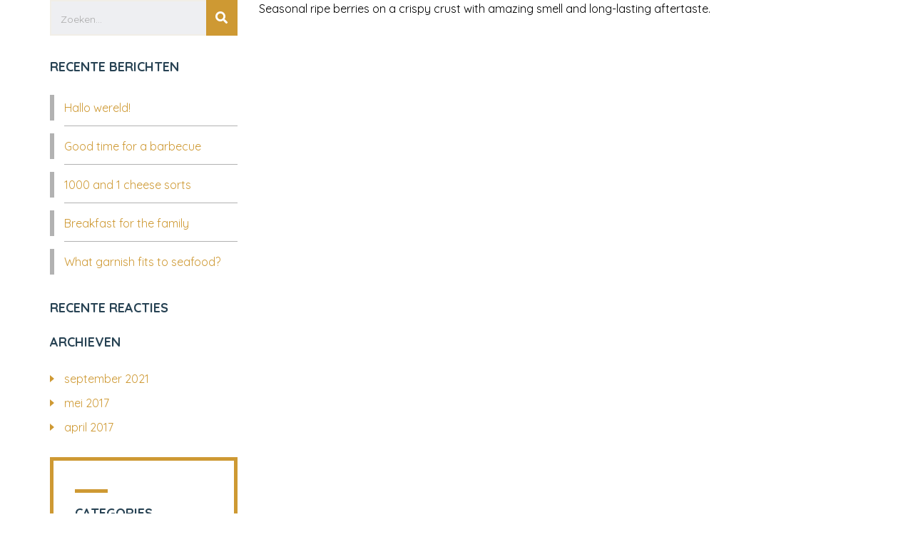

--- FILE ---
content_type: text/html; charset=UTF-8
request_url: https://sintbezoekje.nl/services/wildberry-no-sugar/
body_size: 9683
content:
<!DOCTYPE html>
<html lang="nl-NL" class="stm-site-loader" id="main_html">
<head>
	    <meta charset="UTF-8">
    <meta name="viewport" content="width=device-width, initial-scale=1">
    <link rel="profile" href="https://gmpg.org/xfn/11">
    <link rel="pingback" href="https://sintbezoekje.nl/xmlrpc.php">
    <title>Wildberry (No sugar) &#8211; Sintbezoekje</title>
<meta name='robots' content='max-image-preview:large' />
<link rel='dns-prefetch' href='//www.googletagmanager.com' />
<link rel='dns-prefetch' href='//fonts.googleapis.com' />
<link rel="alternate" type="application/rss+xml" title="Sintbezoekje &raquo; feed" href="https://sintbezoekje.nl/feed/" />
<link rel="alternate" type="application/rss+xml" title="Sintbezoekje &raquo; reacties feed" href="https://sintbezoekje.nl/comments/feed/" />
<link rel="alternate" title="oEmbed (JSON)" type="application/json+oembed" href="https://sintbezoekje.nl/wp-json/oembed/1.0/embed?url=https%3A%2F%2Fsintbezoekje.nl%2Fservices%2Fwildberry-no-sugar%2F" />
<link rel="alternate" title="oEmbed (XML)" type="text/xml+oembed" href="https://sintbezoekje.nl/wp-json/oembed/1.0/embed?url=https%3A%2F%2Fsintbezoekje.nl%2Fservices%2Fwildberry-no-sugar%2F&#038;format=xml" />
<style id='wp-img-auto-sizes-contain-inline-css' type='text/css'>
img:is([sizes=auto i],[sizes^="auto," i]){contain-intrinsic-size:3000px 1500px}
/*# sourceURL=wp-img-auto-sizes-contain-inline-css */
</style>
<style id='wp-emoji-styles-inline-css' type='text/css'>

	img.wp-smiley, img.emoji {
		display: inline !important;
		border: none !important;
		box-shadow: none !important;
		height: 1em !important;
		width: 1em !important;
		margin: 0 0.07em !important;
		vertical-align: -0.1em !important;
		background: none !important;
		padding: 0 !important;
	}
/*# sourceURL=wp-emoji-styles-inline-css */
</style>
<style id='wp-block-library-inline-css' type='text/css'>
:root{--wp-block-synced-color:#7a00df;--wp-block-synced-color--rgb:122,0,223;--wp-bound-block-color:var(--wp-block-synced-color);--wp-editor-canvas-background:#ddd;--wp-admin-theme-color:#007cba;--wp-admin-theme-color--rgb:0,124,186;--wp-admin-theme-color-darker-10:#006ba1;--wp-admin-theme-color-darker-10--rgb:0,107,160.5;--wp-admin-theme-color-darker-20:#005a87;--wp-admin-theme-color-darker-20--rgb:0,90,135;--wp-admin-border-width-focus:2px}@media (min-resolution:192dpi){:root{--wp-admin-border-width-focus:1.5px}}.wp-element-button{cursor:pointer}:root .has-very-light-gray-background-color{background-color:#eee}:root .has-very-dark-gray-background-color{background-color:#313131}:root .has-very-light-gray-color{color:#eee}:root .has-very-dark-gray-color{color:#313131}:root .has-vivid-green-cyan-to-vivid-cyan-blue-gradient-background{background:linear-gradient(135deg,#00d084,#0693e3)}:root .has-purple-crush-gradient-background{background:linear-gradient(135deg,#34e2e4,#4721fb 50%,#ab1dfe)}:root .has-hazy-dawn-gradient-background{background:linear-gradient(135deg,#faaca8,#dad0ec)}:root .has-subdued-olive-gradient-background{background:linear-gradient(135deg,#fafae1,#67a671)}:root .has-atomic-cream-gradient-background{background:linear-gradient(135deg,#fdd79a,#004a59)}:root .has-nightshade-gradient-background{background:linear-gradient(135deg,#330968,#31cdcf)}:root .has-midnight-gradient-background{background:linear-gradient(135deg,#020381,#2874fc)}:root{--wp--preset--font-size--normal:16px;--wp--preset--font-size--huge:42px}.has-regular-font-size{font-size:1em}.has-larger-font-size{font-size:2.625em}.has-normal-font-size{font-size:var(--wp--preset--font-size--normal)}.has-huge-font-size{font-size:var(--wp--preset--font-size--huge)}.has-text-align-center{text-align:center}.has-text-align-left{text-align:left}.has-text-align-right{text-align:right}.has-fit-text{white-space:nowrap!important}#end-resizable-editor-section{display:none}.aligncenter{clear:both}.items-justified-left{justify-content:flex-start}.items-justified-center{justify-content:center}.items-justified-right{justify-content:flex-end}.items-justified-space-between{justify-content:space-between}.screen-reader-text{border:0;clip-path:inset(50%);height:1px;margin:-1px;overflow:hidden;padding:0;position:absolute;width:1px;word-wrap:normal!important}.screen-reader-text:focus{background-color:#ddd;clip-path:none;color:#444;display:block;font-size:1em;height:auto;left:5px;line-height:normal;padding:15px 23px 14px;text-decoration:none;top:5px;width:auto;z-index:100000}html :where(.has-border-color){border-style:solid}html :where([style*=border-top-color]){border-top-style:solid}html :where([style*=border-right-color]){border-right-style:solid}html :where([style*=border-bottom-color]){border-bottom-style:solid}html :where([style*=border-left-color]){border-left-style:solid}html :where([style*=border-width]){border-style:solid}html :where([style*=border-top-width]){border-top-style:solid}html :where([style*=border-right-width]){border-right-style:solid}html :where([style*=border-bottom-width]){border-bottom-style:solid}html :where([style*=border-left-width]){border-left-style:solid}html :where(img[class*=wp-image-]){height:auto;max-width:100%}:where(figure){margin:0 0 1em}html :where(.is-position-sticky){--wp-admin--admin-bar--position-offset:var(--wp-admin--admin-bar--height,0px)}@media screen and (max-width:600px){html :where(.is-position-sticky){--wp-admin--admin-bar--position-offset:0px}}

/*# sourceURL=wp-block-library-inline-css */
</style><style id='global-styles-inline-css' type='text/css'>
:root{--wp--preset--aspect-ratio--square: 1;--wp--preset--aspect-ratio--4-3: 4/3;--wp--preset--aspect-ratio--3-4: 3/4;--wp--preset--aspect-ratio--3-2: 3/2;--wp--preset--aspect-ratio--2-3: 2/3;--wp--preset--aspect-ratio--16-9: 16/9;--wp--preset--aspect-ratio--9-16: 9/16;--wp--preset--color--black: #000000;--wp--preset--color--cyan-bluish-gray: #abb8c3;--wp--preset--color--white: #ffffff;--wp--preset--color--pale-pink: #f78da7;--wp--preset--color--vivid-red: #cf2e2e;--wp--preset--color--luminous-vivid-orange: #ff6900;--wp--preset--color--luminous-vivid-amber: #fcb900;--wp--preset--color--light-green-cyan: #7bdcb5;--wp--preset--color--vivid-green-cyan: #00d084;--wp--preset--color--pale-cyan-blue: #8ed1fc;--wp--preset--color--vivid-cyan-blue: #0693e3;--wp--preset--color--vivid-purple: #9b51e0;--wp--preset--gradient--vivid-cyan-blue-to-vivid-purple: linear-gradient(135deg,rgb(6,147,227) 0%,rgb(155,81,224) 100%);--wp--preset--gradient--light-green-cyan-to-vivid-green-cyan: linear-gradient(135deg,rgb(122,220,180) 0%,rgb(0,208,130) 100%);--wp--preset--gradient--luminous-vivid-amber-to-luminous-vivid-orange: linear-gradient(135deg,rgb(252,185,0) 0%,rgb(255,105,0) 100%);--wp--preset--gradient--luminous-vivid-orange-to-vivid-red: linear-gradient(135deg,rgb(255,105,0) 0%,rgb(207,46,46) 100%);--wp--preset--gradient--very-light-gray-to-cyan-bluish-gray: linear-gradient(135deg,rgb(238,238,238) 0%,rgb(169,184,195) 100%);--wp--preset--gradient--cool-to-warm-spectrum: linear-gradient(135deg,rgb(74,234,220) 0%,rgb(151,120,209) 20%,rgb(207,42,186) 40%,rgb(238,44,130) 60%,rgb(251,105,98) 80%,rgb(254,248,76) 100%);--wp--preset--gradient--blush-light-purple: linear-gradient(135deg,rgb(255,206,236) 0%,rgb(152,150,240) 100%);--wp--preset--gradient--blush-bordeaux: linear-gradient(135deg,rgb(254,205,165) 0%,rgb(254,45,45) 50%,rgb(107,0,62) 100%);--wp--preset--gradient--luminous-dusk: linear-gradient(135deg,rgb(255,203,112) 0%,rgb(199,81,192) 50%,rgb(65,88,208) 100%);--wp--preset--gradient--pale-ocean: linear-gradient(135deg,rgb(255,245,203) 0%,rgb(182,227,212) 50%,rgb(51,167,181) 100%);--wp--preset--gradient--electric-grass: linear-gradient(135deg,rgb(202,248,128) 0%,rgb(113,206,126) 100%);--wp--preset--gradient--midnight: linear-gradient(135deg,rgb(2,3,129) 0%,rgb(40,116,252) 100%);--wp--preset--font-size--small: 13px;--wp--preset--font-size--medium: 20px;--wp--preset--font-size--large: 36px;--wp--preset--font-size--x-large: 42px;--wp--preset--spacing--20: 0.44rem;--wp--preset--spacing--30: 0.67rem;--wp--preset--spacing--40: 1rem;--wp--preset--spacing--50: 1.5rem;--wp--preset--spacing--60: 2.25rem;--wp--preset--spacing--70: 3.38rem;--wp--preset--spacing--80: 5.06rem;--wp--preset--shadow--natural: 6px 6px 9px rgba(0, 0, 0, 0.2);--wp--preset--shadow--deep: 12px 12px 50px rgba(0, 0, 0, 0.4);--wp--preset--shadow--sharp: 6px 6px 0px rgba(0, 0, 0, 0.2);--wp--preset--shadow--outlined: 6px 6px 0px -3px rgb(255, 255, 255), 6px 6px rgb(0, 0, 0);--wp--preset--shadow--crisp: 6px 6px 0px rgb(0, 0, 0);}:where(.is-layout-flex){gap: 0.5em;}:where(.is-layout-grid){gap: 0.5em;}body .is-layout-flex{display: flex;}.is-layout-flex{flex-wrap: wrap;align-items: center;}.is-layout-flex > :is(*, div){margin: 0;}body .is-layout-grid{display: grid;}.is-layout-grid > :is(*, div){margin: 0;}:where(.wp-block-columns.is-layout-flex){gap: 2em;}:where(.wp-block-columns.is-layout-grid){gap: 2em;}:where(.wp-block-post-template.is-layout-flex){gap: 1.25em;}:where(.wp-block-post-template.is-layout-grid){gap: 1.25em;}.has-black-color{color: var(--wp--preset--color--black) !important;}.has-cyan-bluish-gray-color{color: var(--wp--preset--color--cyan-bluish-gray) !important;}.has-white-color{color: var(--wp--preset--color--white) !important;}.has-pale-pink-color{color: var(--wp--preset--color--pale-pink) !important;}.has-vivid-red-color{color: var(--wp--preset--color--vivid-red) !important;}.has-luminous-vivid-orange-color{color: var(--wp--preset--color--luminous-vivid-orange) !important;}.has-luminous-vivid-amber-color{color: var(--wp--preset--color--luminous-vivid-amber) !important;}.has-light-green-cyan-color{color: var(--wp--preset--color--light-green-cyan) !important;}.has-vivid-green-cyan-color{color: var(--wp--preset--color--vivid-green-cyan) !important;}.has-pale-cyan-blue-color{color: var(--wp--preset--color--pale-cyan-blue) !important;}.has-vivid-cyan-blue-color{color: var(--wp--preset--color--vivid-cyan-blue) !important;}.has-vivid-purple-color{color: var(--wp--preset--color--vivid-purple) !important;}.has-black-background-color{background-color: var(--wp--preset--color--black) !important;}.has-cyan-bluish-gray-background-color{background-color: var(--wp--preset--color--cyan-bluish-gray) !important;}.has-white-background-color{background-color: var(--wp--preset--color--white) !important;}.has-pale-pink-background-color{background-color: var(--wp--preset--color--pale-pink) !important;}.has-vivid-red-background-color{background-color: var(--wp--preset--color--vivid-red) !important;}.has-luminous-vivid-orange-background-color{background-color: var(--wp--preset--color--luminous-vivid-orange) !important;}.has-luminous-vivid-amber-background-color{background-color: var(--wp--preset--color--luminous-vivid-amber) !important;}.has-light-green-cyan-background-color{background-color: var(--wp--preset--color--light-green-cyan) !important;}.has-vivid-green-cyan-background-color{background-color: var(--wp--preset--color--vivid-green-cyan) !important;}.has-pale-cyan-blue-background-color{background-color: var(--wp--preset--color--pale-cyan-blue) !important;}.has-vivid-cyan-blue-background-color{background-color: var(--wp--preset--color--vivid-cyan-blue) !important;}.has-vivid-purple-background-color{background-color: var(--wp--preset--color--vivid-purple) !important;}.has-black-border-color{border-color: var(--wp--preset--color--black) !important;}.has-cyan-bluish-gray-border-color{border-color: var(--wp--preset--color--cyan-bluish-gray) !important;}.has-white-border-color{border-color: var(--wp--preset--color--white) !important;}.has-pale-pink-border-color{border-color: var(--wp--preset--color--pale-pink) !important;}.has-vivid-red-border-color{border-color: var(--wp--preset--color--vivid-red) !important;}.has-luminous-vivid-orange-border-color{border-color: var(--wp--preset--color--luminous-vivid-orange) !important;}.has-luminous-vivid-amber-border-color{border-color: var(--wp--preset--color--luminous-vivid-amber) !important;}.has-light-green-cyan-border-color{border-color: var(--wp--preset--color--light-green-cyan) !important;}.has-vivid-green-cyan-border-color{border-color: var(--wp--preset--color--vivid-green-cyan) !important;}.has-pale-cyan-blue-border-color{border-color: var(--wp--preset--color--pale-cyan-blue) !important;}.has-vivid-cyan-blue-border-color{border-color: var(--wp--preset--color--vivid-cyan-blue) !important;}.has-vivid-purple-border-color{border-color: var(--wp--preset--color--vivid-purple) !important;}.has-vivid-cyan-blue-to-vivid-purple-gradient-background{background: var(--wp--preset--gradient--vivid-cyan-blue-to-vivid-purple) !important;}.has-light-green-cyan-to-vivid-green-cyan-gradient-background{background: var(--wp--preset--gradient--light-green-cyan-to-vivid-green-cyan) !important;}.has-luminous-vivid-amber-to-luminous-vivid-orange-gradient-background{background: var(--wp--preset--gradient--luminous-vivid-amber-to-luminous-vivid-orange) !important;}.has-luminous-vivid-orange-to-vivid-red-gradient-background{background: var(--wp--preset--gradient--luminous-vivid-orange-to-vivid-red) !important;}.has-very-light-gray-to-cyan-bluish-gray-gradient-background{background: var(--wp--preset--gradient--very-light-gray-to-cyan-bluish-gray) !important;}.has-cool-to-warm-spectrum-gradient-background{background: var(--wp--preset--gradient--cool-to-warm-spectrum) !important;}.has-blush-light-purple-gradient-background{background: var(--wp--preset--gradient--blush-light-purple) !important;}.has-blush-bordeaux-gradient-background{background: var(--wp--preset--gradient--blush-bordeaux) !important;}.has-luminous-dusk-gradient-background{background: var(--wp--preset--gradient--luminous-dusk) !important;}.has-pale-ocean-gradient-background{background: var(--wp--preset--gradient--pale-ocean) !important;}.has-electric-grass-gradient-background{background: var(--wp--preset--gradient--electric-grass) !important;}.has-midnight-gradient-background{background: var(--wp--preset--gradient--midnight) !important;}.has-small-font-size{font-size: var(--wp--preset--font-size--small) !important;}.has-medium-font-size{font-size: var(--wp--preset--font-size--medium) !important;}.has-large-font-size{font-size: var(--wp--preset--font-size--large) !important;}.has-x-large-font-size{font-size: var(--wp--preset--font-size--x-large) !important;}
/*# sourceURL=global-styles-inline-css */
</style>

<style id='classic-theme-styles-inline-css' type='text/css'>
/*! This file is auto-generated */
.wp-block-button__link{color:#fff;background-color:#32373c;border-radius:9999px;box-shadow:none;text-decoration:none;padding:calc(.667em + 2px) calc(1.333em + 2px);font-size:1.125em}.wp-block-file__button{background:#32373c;color:#fff;text-decoration:none}
/*# sourceURL=/wp-includes/css/classic-themes.min.css */
</style>
<link rel='stylesheet' id='stm-stmicons-css' href='https://sintbezoekje.nl/wp-content/uploads/stm_fonts/stmicons/stmicons.css?ver=1.0.1' type='text/css' media='all' />
<link rel='stylesheet' id='stm-stmicons_consulting-css' href='https://sintbezoekje.nl/wp-content/uploads/stm_fonts/stmicons/consulting/stmicons.css?ver=1.0.1' type='text/css' media='all' />
<link rel='stylesheet' id='stm-stmicons_feather-css' href='https://sintbezoekje.nl/wp-content/uploads/stm_fonts/stmicons/feather/stmicons.css?ver=1.0.1' type='text/css' media='all' />
<link rel='stylesheet' id='stm-stmicons_icomoon-css' href='https://sintbezoekje.nl/wp-content/uploads/stm_fonts/stmicons/icomoon/stmicons.css?ver=1.0.1' type='text/css' media='all' />
<link rel='stylesheet' id='stm-stmicons_linear-css' href='https://sintbezoekje.nl/wp-content/uploads/stm_fonts/stmicons/linear/stmicons.css?ver=1.0.1' type='text/css' media='all' />
<link rel='stylesheet' id='stm-stmicons_vicons-css' href='https://sintbezoekje.nl/wp-content/uploads/stm_fonts/stmicons/vicons/stmicons.css?ver=1.0.1' type='text/css' media='all' />
<link rel='stylesheet' id='stm_megamenu-css' href='https://sintbezoekje.nl/wp-content/plugins/stm-configurations/megamenu/assets/css/megamenu.css?ver=1.2' type='text/css' media='all' />
<link rel='stylesheet' id='stm_default_google_font-css' href='https://fonts.googleapis.com/css?family=Quicksand%3A100%2C200%2C300%2C400%2C400i%2C500%2C600%2C700%2C800%2C900%7CKaushan+Script%3A100%2C200%2C300%2C400%2C400i%2C500%2C600%2C700%2C800%2C900%7CKaushan+Script%3A100%2C200%2C300%2C400%2C400i%2C500%2C600%2C700%2C800%2C900%7CQuicksand%3A100%2C200%2C300%2C400%2C400i%2C500%2C600%2C700%2C800%2C900&#038;ver=3.4.11#038;subset=latin%2Clatin-ext' type='text/css' media='all' />
<link rel='stylesheet' id='pearl-theme-styles-css' href='https://sintbezoekje.nl/wp-content/themes/pearl/assets/css/app.css?ver=3.4.11' type='text/css' media='all' />
<link rel='stylesheet' id='pearl-theme-custom-styles-css' href='https://sintbezoekje.nl/wp-content/uploads/stm_uploads/skin-custom.css?ver=15' type='text/css' media='all' />
<link rel='stylesheet' id='fontawesome-css' href='https://sintbezoekje.nl/wp-content/themes/pearl/assets/vendor/font-awesome.min.css?ver=3.4.11' type='text/css' media='all' />
<link rel='stylesheet' id='vc_font_awesome_5_shims-css' href='https://sintbezoekje.nl/wp-content/plugins/js_composer/assets/lib/bower/font-awesome/css/v4-shims.min.css?ver=6.9.0' type='text/css' media='all' />
<link rel='stylesheet' id='vc_font_awesome_5-css' href='https://sintbezoekje.nl/wp-content/plugins/js_composer/assets/lib/bower/font-awesome/css/all.min.css?ver=6.9.0' type='text/css' media='all' />
<link rel='stylesheet' id='pearl-buttons-style-css' href='https://sintbezoekje.nl/wp-content/themes/pearl/assets/css/buttons/styles/style_9.css?ver=3.4.11' type='text/css' media='all' />
<link rel='stylesheet' id='pearl-sidebars-style-css' href='https://sintbezoekje.nl/wp-content/themes/pearl/assets/css/sidebar/style_9.css?ver=3.4.11' type='text/css' media='all' />
<link rel='stylesheet' id='pearl-forms-style-css' href='https://sintbezoekje.nl/wp-content/themes/pearl/assets/css/form/style_8.css?ver=3.4.11' type='text/css' media='all' />
<link rel='stylesheet' id='pearl-blockquote-style-css' href='https://sintbezoekje.nl/wp-content/themes/pearl/assets/css/blockquote/style_6.css?ver=3.4.11' type='text/css' media='all' />
<link rel='stylesheet' id='pearl-post-style-css' href='https://sintbezoekje.nl/wp-content/themes/pearl/assets/css/post/style_9.css?ver=3.4.11' type='text/css' media='all' />
<link rel='stylesheet' id='pearl-pagination-style-css' href='https://sintbezoekje.nl/wp-content/themes/pearl/assets/css/pagination/style_9.css?ver=3.4.11' type='text/css' media='all' />
<link rel='stylesheet' id='pearl-list-style-css' href='https://sintbezoekje.nl/wp-content/themes/pearl/assets/css/lists/style_7.css?ver=3.4.11' type='text/css' media='all' />
<link rel='stylesheet' id='pearl-tabs-style-css' href='https://sintbezoekje.nl/wp-content/themes/pearl/assets/css/tabs/style_4.css?ver=3.4.11' type='text/css' media='all' />
<link rel='stylesheet' id='pearl-tour-style-css' href='https://sintbezoekje.nl/wp-content/themes/pearl/assets/css/tour/style_3.css?ver=3.4.11' type='text/css' media='all' />
<link rel='stylesheet' id='pearl-accordions-style-css' href='https://sintbezoekje.nl/wp-content/themes/pearl/assets/css/accordion/style_4.css?ver=3.4.11' type='text/css' media='all' />
<link rel='stylesheet' id='bootstrap-datepicker3-css' href='https://sintbezoekje.nl/wp-content/themes/pearl/assets/css/vendors/bootstrap-datepicker3.css?ver=3.4.11' type='text/css' media='all' />
<link rel='stylesheet' id='pearl-header-style-css' href='https://sintbezoekje.nl/wp-content/themes/pearl/assets/css/header/style_9.css?ver=3.4.11' type='text/css' media='all' />
<link rel='stylesheet' id='pearl-footer-style-css' href='https://sintbezoekje.nl/wp-content/themes/pearl/assets/css/footer/style_1.css?ver=3.4.11' type='text/css' media='all' />
<link rel='stylesheet' id='pearl-titlebox-style-css' href='https://sintbezoekje.nl/wp-content/themes/pearl/assets/css/titlebox/style_9.css?ver=3.4.11' type='text/css' media='all' />
<script type="text/javascript" src="https://sintbezoekje.nl/wp-includes/js/jquery/jquery.min.js?ver=3.7.1" id="jquery-core-js"></script>
<script type="text/javascript" src="https://sintbezoekje.nl/wp-includes/js/jquery/jquery-migrate.min.js?ver=3.4.1" id="jquery-migrate-js"></script>
<script type="text/javascript" src="https://sintbezoekje.nl/wp-content/plugins/stm-configurations/megamenu/assets/js/megamenu.js?ver=1.2" id="stm_megamenu-js"></script>

<!-- Google tag (gtag.js) snippet toegevoegd door Site Kit -->
<!-- Google Analytics snippet toegevoegd door Site Kit -->
<script type="text/javascript" src="https://www.googletagmanager.com/gtag/js?id=GT-MRQH3PGP" id="google_gtagjs-js" async></script>
<script type="text/javascript" id="google_gtagjs-js-after">
/* <![CDATA[ */
window.dataLayer = window.dataLayer || [];function gtag(){dataLayer.push(arguments);}
gtag("set","linker",{"domains":["sintbezoekje.nl"]});
gtag("js", new Date());
gtag("set", "developer_id.dZTNiMT", true);
gtag("config", "GT-MRQH3PGP");
 window._googlesitekit = window._googlesitekit || {}; window._googlesitekit.throttledEvents = []; window._googlesitekit.gtagEvent = (name, data) => { var key = JSON.stringify( { name, data } ); if ( !! window._googlesitekit.throttledEvents[ key ] ) { return; } window._googlesitekit.throttledEvents[ key ] = true; setTimeout( () => { delete window._googlesitekit.throttledEvents[ key ]; }, 5 ); gtag( "event", name, { ...data, event_source: "site-kit" } ); }; 
//# sourceURL=google_gtagjs-js-after
/* ]]> */
</script>
<link rel="EditURI" type="application/rsd+xml" title="RSD" href="https://sintbezoekje.nl/xmlrpc.php?rsd" />

<link rel="canonical" href="https://sintbezoekje.nl/services/wildberry-no-sugar/" />
<link rel='shortlink' href='https://sintbezoekje.nl/?p=3793' />
<meta name="generator" content="Site Kit by Google 1.170.0" />	<script>
      var pearl_load_post_type_gallery = '5d94e52f97';
      var pearl_load_more_posts = '5a0d13ddf9';
      var pearl_load_album = '37e80b0367';
      var pearl_donate = '092410dcf7';
      var pearl_load_splash_album = '21bfe79a33';
      var pearl_load_portfolio = '77199118f6';
      var pearl_load_posts_list = '33d200d7b3';
      var pearl_woo_quick_view = 'b5881b1865';
      var pearl_update_custom_styles_admin = '9219326e6b';
      var pearl_like_dislike = '6dc6d58cf0';
      var stm_ajax_add_review = '87b1569272';
      var pearl_install_plugin = '302acd7824';
      var pearl_get_thumbnail = 'ea609c6312';
      var pearl_save_settings = 'eea4d23c95';

      var stm_ajaxurl = 'https://sintbezoekje.nl/wp-admin/admin-ajax.php';
      var stm_site_width = 1310;
      var stm_date_format = 'd MM yy';
      var stm_time_format = 'HH:mm';
	        var stm_site_paddings = 0;
      if (window.innerWidth < 1300) stm_site_paddings = 0;
      var stm_sticky = '';
	</script>
	<style type="text/css">.recentcomments a{display:inline !important;padding:0 !important;margin:0 !important;}</style><meta name="generator" content="Powered by WPBakery Page Builder - drag and drop page builder for WordPress."/>
<meta name="generator" content="Powered by Slider Revolution 6.5.5 - responsive, Mobile-Friendly Slider Plugin for WordPress with comfortable drag and drop interface." />
<script type="text/javascript">function setREVStartSize(e){
			//window.requestAnimationFrame(function() {				 
				window.RSIW = window.RSIW===undefined ? window.innerWidth : window.RSIW;	
				window.RSIH = window.RSIH===undefined ? window.innerHeight : window.RSIH;	
				try {								
					var pw = document.getElementById(e.c).parentNode.offsetWidth,
						newh;
					pw = pw===0 || isNaN(pw) ? window.RSIW : pw;
					e.tabw = e.tabw===undefined ? 0 : parseInt(e.tabw);
					e.thumbw = e.thumbw===undefined ? 0 : parseInt(e.thumbw);
					e.tabh = e.tabh===undefined ? 0 : parseInt(e.tabh);
					e.thumbh = e.thumbh===undefined ? 0 : parseInt(e.thumbh);
					e.tabhide = e.tabhide===undefined ? 0 : parseInt(e.tabhide);
					e.thumbhide = e.thumbhide===undefined ? 0 : parseInt(e.thumbhide);
					e.mh = e.mh===undefined || e.mh=="" || e.mh==="auto" ? 0 : parseInt(e.mh,0);		
					if(e.layout==="fullscreen" || e.l==="fullscreen") 						
						newh = Math.max(e.mh,window.RSIH);					
					else{					
						e.gw = Array.isArray(e.gw) ? e.gw : [e.gw];
						for (var i in e.rl) if (e.gw[i]===undefined || e.gw[i]===0) e.gw[i] = e.gw[i-1];					
						e.gh = e.el===undefined || e.el==="" || (Array.isArray(e.el) && e.el.length==0)? e.gh : e.el;
						e.gh = Array.isArray(e.gh) ? e.gh : [e.gh];
						for (var i in e.rl) if (e.gh[i]===undefined || e.gh[i]===0) e.gh[i] = e.gh[i-1];
											
						var nl = new Array(e.rl.length),
							ix = 0,						
							sl;					
						e.tabw = e.tabhide>=pw ? 0 : e.tabw;
						e.thumbw = e.thumbhide>=pw ? 0 : e.thumbw;
						e.tabh = e.tabhide>=pw ? 0 : e.tabh;
						e.thumbh = e.thumbhide>=pw ? 0 : e.thumbh;					
						for (var i in e.rl) nl[i] = e.rl[i]<window.RSIW ? 0 : e.rl[i];
						sl = nl[0];									
						for (var i in nl) if (sl>nl[i] && nl[i]>0) { sl = nl[i]; ix=i;}															
						var m = pw>(e.gw[ix]+e.tabw+e.thumbw) ? 1 : (pw-(e.tabw+e.thumbw)) / (e.gw[ix]);					
						newh =  (e.gh[ix] * m) + (e.tabh + e.thumbh);
					}
					var el = document.getElementById(e.c);
					if (el!==null && el) el.style.height = newh+"px";					
					el = document.getElementById(e.c+"_wrapper");
					if (el!==null && el) {
						el.style.height = newh+"px";
						el.style.display = "block";
					}
				} catch(e){
					console.log("Failure at Presize of Slider:" + e)
				}					   
			//});
		  };</script>
<noscript><style> .wpb_animate_when_almost_visible { opacity: 1; }</style></noscript>    <link rel='stylesheet' id='pearl-services/_style_1-css' href='https://sintbezoekje.nl/wp-content/themes/pearl/assets/css/post_types/services/style_1.css?ver=3.4.11' type='text/css' media='all' />
<link rel='stylesheet' id='pearl-categories_style_1-css' href='https://sintbezoekje.nl/wp-content/themes/pearl/assets/css/widgets/categories/style_1.css?ver=3.4.11' type='text/css' media='all' />
<link rel='stylesheet' id='rs-plugin-settings-css' href='https://sintbezoekje.nl/wp-content/plugins/revslider/public/assets/css/rs6.css?ver=6.5.5' type='text/css' media='all' />
<style id='rs-plugin-settings-inline-css' type='text/css'>
#rs-demo-id {}
/*# sourceURL=rs-plugin-settings-inline-css */
</style>
</head>
<body data-rsssl=1 class="wp-singular stm_services-template-default single single-stm_services postid-3793 wp-theme-pearl stm_header_transparent stm_title_box_disabled stm_form_style_8 stm_breadcrumbs_disabled  stm_pagination_style_9 stm_blockquote_style_6 stm_lists_style_7 stm_sidebar_style_9 stm_header_style_9 stm_post_style_9 stm_tabs_style_4 stm_tour_style_3 stm_buttons_style_9 stm_accordions_style_4 stm_projects_style_default stm_events_layout_left stm_footer_layout_1 error_page_style_6 stm_shop_layout_business stm_products_style_left stm_header_sticky_1 stm_post_view_list stm_sticky_header_mobile stm_layout_restaurant wpb-js-composer js-comp-ver-6.9.0 vc_responsive"  ontouchstart="true">
        	    <div id="wrapper">
                
    <div class="stm-header">
								                <div class="stm-header__row_color stm-header__row_color_center">
					                    <div class="container">
                        <div class="stm-header__row stm-header__row_center">
							                                    <div class="stm-header__cell stm-header__cell_center">
										                                                <div class="stm-header__element object440 stm-header__element_default">
													
    <div class="stm-navigation main_font fsz_16 stm-navigation__default stm-navigation__default stm-navigation__none stm-navigation__ stm-navigation__divider" >
        
		
        
        <ul >
			<li id="menu-item-4337" class="menu-item menu-item-type-post_type menu-item-object-page menu-item-home menu-item-4337"><a href="https://sintbezoekje.nl/">Home<i class='divider stmicon-bon_appetit_diamond'></i></a></li>
<li id="menu-item-4360" class="menu-item menu-item-type-post_type menu-item-object-page menu-item-4360"><a href="https://sintbezoekje.nl/media/">Media<i class='divider stmicon-bon_appetit_diamond'></i></a></li>
<li id="menu-item-4361" class="menu-item menu-item-type-post_type menu-item-object-page menu-item-4361"><a href="https://sintbezoekje.nl/contact/">Contact<i class='divider stmicon-bon_appetit_diamond'></i></a></li>
        </ul>


		
    </div>

                                                </div>
											                                    </div>
								                        </div>
                    </div>
                </div>
						    </div>


<div class="stm-header__overlay"></div>

<div class="stm_mobile__header">
    <div class="container">
        <div class="stm_flex stm_flex_center stm_flex_last stm_flex_nowrap">
                        <div class="stm_mobile__switcher stm_flex_last js_trigger__click"
                 data-element=".stm-header, .stm-header__overlay"
                 data-toggle="false">
                <span class="mbc"></span>
                <span class="mbc"></span>
                <span class="mbc"></span>
            </div>
        </div>
    </div>
</div>
                        
        <div class="site-content">
            <div class="container no_vc_container">







<!--Breadcrumbs-->


<div class=" stm_single_post_layout_9">

    <div class="">
        <div class="stm_markup stm_markup_left stm_single_stm_services">

            <div class="stm_markup__content">
                                    <p>Seasonal ripe berries on a crispy crust with amazing smell and long-lasting aftertaste.</p>
                            </div>

                            <div class="stm_markup__sidebar stm_markup__sidebar_divider hidden-sm hidden-xs">
                    <div class="sidebar_inner">
                        <aside id="search-2" class="widget widget-default widget_search"><form role="search"
      method="get"
      class="search-form"
      action="https://sintbezoekje.nl/">
    <input type="search"
           class="form-control"
           placeholder="Zoeken…"
           value=""
           name="s" />
    <button type="submit"><i class="fa fa-search"></i></button>
</form></aside>
		<aside id="recent-posts-2" class="widget widget-default widget_recent_entries">
		<div class="widgettitle"><h5 class="no_line">Recente berichten</h5></div>
		<ul>
											<li>
					<a href="https://sintbezoekje.nl/2021/09/02/hallo-wereld/">Hallo wereld!</a>
									</li>
											<li>
					<a href="https://sintbezoekje.nl/2017/05/20/mauris-eleifend-magna-egetqu-2/">Good time for a barbecue</a>
									</li>
											<li>
					<a href="https://sintbezoekje.nl/2017/05/15/mauris-eleifend-magna-egetqu/">1000 and 1 cheese sorts</a>
									</li>
											<li>
					<a href="https://sintbezoekje.nl/2017/04/25/breakfast-for-the-family/">Breakfast for the family</a>
									</li>
											<li>
					<a href="https://sintbezoekje.nl/2017/04/20/mauris-eleifend-magna-egetqu-3/">What garnish fits to seafood?</a>
									</li>
					</ul>

		</aside><aside id="recent-comments-2" class="widget widget-default widget_recent_comments"><div class="widgettitle"><h5 class="no_line">Recente reacties</h5></div><ul id="recentcomments"></ul></aside><aside id="archives-2" class="widget widget-default widget_archive"><div class="widgettitle"><h5 class="no_line">Archieven</h5></div>
			<ul>
					<li><a href='https://sintbezoekje.nl/2021/09/'>september 2021</a></li>
	<li><a href='https://sintbezoekje.nl/2017/05/'>mei 2017</a></li>
	<li><a href='https://sintbezoekje.nl/2017/04/'>april 2017</a></li>
			</ul>

			</aside><aside class="widget widget-default stm_widget_categories style_1 mbdc"><div class="widgettitle"><h5 class="no_line">Categories</h5></div>                <ul>
                    	<li class="cat-item cat-item-2"><a href="https://sintbezoekje.nl/category/birthdays/">Birthdays</a>
</li>
	<li class="cat-item cat-item-3"><a href="https://sintbezoekje.nl/category/club-news/">Club News</a>
</li>
	<li class="cat-item cat-item-1"><a href="https://sintbezoekje.nl/category/geen-categorie/">Geen categorie</a>
</li>
	<li class="cat-item cat-item-4"><a href="https://sintbezoekje.nl/category/new_year/">New Year</a>
</li>
	<li class="cat-item cat-item-5"><a href="https://sintbezoekje.nl/category/uncategorized/">Uncategorized</a>
</li>
	<li class="cat-item cat-item-6"><a href="https://sintbezoekje.nl/category/weddings/">Weddings</a>
</li>
                </ul>
                </aside><aside id="meta-2" class="widget widget-default widget_meta"><div class="widgettitle"><h5 class="no_line">Meta</h5></div>
		<ul>
						<li><a href="https://sintbezoekje.nl/wp-login.php">Login</a></li>
			<li><a href="https://sintbezoekje.nl/feed/">Berichten feed</a></li>
			<li><a href="https://sintbezoekje.nl/comments/feed/">Reacties feed</a></li>

			<li><a href="https://wordpress.org/">WordPress.org</a></li>
		</ul>

		</aside>

	                    </div>
                </div>
            
            
        </div>
    </div>
</div>                </div> <!--.container-->
            </div> <!-- .site-content -->
        </div> <!-- id wrapper closed-->

                
                <div class="stm-footer">
			
<div class="container footer_widgets_count_0">

    
    
</div>
        </div>

        <!--Site global modals-->
<div class="modal fade" id="searchModal" tabindex="-1" role="dialog" aria-labelledby="searchModal">
    <div class="vertical-alignment-helper">
        <div class="modal-dialog vertical-align-center" role="document">
            <div class="modal-content">

                <div class="modal-body">
                    <form method="get" id="searchform" action="https://sintbezoekje.nl/">
                        <div class="search-wrapper">
                            <input placeholder="Start hier met typen…" type="text" class="form-control search-input" value="" name="s" id="s" />
                            <button type="submit" class="search-submit" ><i class="fa fa-search mtc"></i></button>
                        </div>
                    </form>
                </div>

            </div>
        </div>
    </div>
</div>
		<script type="text/javascript">
			window.RS_MODULES = window.RS_MODULES || {};
			window.RS_MODULES.modules = window.RS_MODULES.modules || {};
			window.RS_MODULES.waiting = window.RS_MODULES.waiting || [];
			window.RS_MODULES.defered = true;
			window.RS_MODULES.moduleWaiting = window.RS_MODULES.moduleWaiting || {};
			window.RS_MODULES.type = 'compiled';
		</script>
		<script type="speculationrules">
{"prefetch":[{"source":"document","where":{"and":[{"href_matches":"/*"},{"not":{"href_matches":["/wp-*.php","/wp-admin/*","/wp-content/uploads/*","/wp-content/*","/wp-content/plugins/*","/wp-content/themes/pearl/*","/*\\?(.+)"]}},{"not":{"selector_matches":"a[rel~=\"nofollow\"]"}},{"not":{"selector_matches":".no-prefetch, .no-prefetch a"}}]},"eagerness":"conservative"}]}
</script>
<script type="text/javascript" src="https://sintbezoekje.nl/wp-content/plugins/revslider/public/assets/js/rbtools.min.js?ver=6.5.5" defer async id="tp-tools-js"></script>
<script type="text/javascript" src="https://sintbezoekje.nl/wp-content/plugins/revslider/public/assets/js/rs6.min.js?ver=6.5.5" defer async id="revmin-js"></script>
<script type="text/javascript" src="https://sintbezoekje.nl/wp-content/themes/pearl/assets/vendor/bootstrap.min.js?ver=3.4.11" id="bootstrap-js"></script>
<script type="text/javascript" src="https://sintbezoekje.nl/wp-content/themes/pearl/assets/vendor/SmoothScroll.js?ver=3.4.11" id="SmoothScroll.js-js"></script>
<script type="text/javascript" src="https://sintbezoekje.nl/wp-content/themes/pearl/assets/js/bootstrap-datepicker/bootstrap-datepicker.js?ver=3.4.11" id="bootstrap-datepicker-js"></script>
<script type="text/javascript" src="https://sintbezoekje.nl/wp-content/themes/pearl/assets/js/bootstrap-datepicker/locales/bootstrap-datepicker.nl_NL.js?ver=3.4.11" id="bootstrap-datepicker-nl_NL-js"></script>
<script type="text/javascript" src="https://sintbezoekje.nl/wp-content/themes/pearl/assets/js/sticky-kit.js?ver=3.4.11" id="sticky-kit-js"></script>
<script type="text/javascript" src="https://sintbezoekje.nl/wp-content/themes/pearl/assets/vendor/jquery.touchSwipe.min.js?ver=3.4.11" id="jquery-touchswipe.js-js"></script>
<script type="text/javascript" src="https://sintbezoekje.nl/wp-content/themes/pearl/assets/js/app.js?ver=3.4.11" id="pearl-theme-scripts-js"></script>
<script id="wp-emoji-settings" type="application/json">
{"baseUrl":"https://s.w.org/images/core/emoji/17.0.2/72x72/","ext":".png","svgUrl":"https://s.w.org/images/core/emoji/17.0.2/svg/","svgExt":".svg","source":{"concatemoji":"https://sintbezoekje.nl/wp-includes/js/wp-emoji-release.min.js?ver=d8b8f8d398d65fd34ab08a05a43ef44a"}}
</script>
<script type="module">
/* <![CDATA[ */
/*! This file is auto-generated */
const a=JSON.parse(document.getElementById("wp-emoji-settings").textContent),o=(window._wpemojiSettings=a,"wpEmojiSettingsSupports"),s=["flag","emoji"];function i(e){try{var t={supportTests:e,timestamp:(new Date).valueOf()};sessionStorage.setItem(o,JSON.stringify(t))}catch(e){}}function c(e,t,n){e.clearRect(0,0,e.canvas.width,e.canvas.height),e.fillText(t,0,0);t=new Uint32Array(e.getImageData(0,0,e.canvas.width,e.canvas.height).data);e.clearRect(0,0,e.canvas.width,e.canvas.height),e.fillText(n,0,0);const a=new Uint32Array(e.getImageData(0,0,e.canvas.width,e.canvas.height).data);return t.every((e,t)=>e===a[t])}function p(e,t){e.clearRect(0,0,e.canvas.width,e.canvas.height),e.fillText(t,0,0);var n=e.getImageData(16,16,1,1);for(let e=0;e<n.data.length;e++)if(0!==n.data[e])return!1;return!0}function u(e,t,n,a){switch(t){case"flag":return n(e,"\ud83c\udff3\ufe0f\u200d\u26a7\ufe0f","\ud83c\udff3\ufe0f\u200b\u26a7\ufe0f")?!1:!n(e,"\ud83c\udde8\ud83c\uddf6","\ud83c\udde8\u200b\ud83c\uddf6")&&!n(e,"\ud83c\udff4\udb40\udc67\udb40\udc62\udb40\udc65\udb40\udc6e\udb40\udc67\udb40\udc7f","\ud83c\udff4\u200b\udb40\udc67\u200b\udb40\udc62\u200b\udb40\udc65\u200b\udb40\udc6e\u200b\udb40\udc67\u200b\udb40\udc7f");case"emoji":return!a(e,"\ud83e\u1fac8")}return!1}function f(e,t,n,a){let r;const o=(r="undefined"!=typeof WorkerGlobalScope&&self instanceof WorkerGlobalScope?new OffscreenCanvas(300,150):document.createElement("canvas")).getContext("2d",{willReadFrequently:!0}),s=(o.textBaseline="top",o.font="600 32px Arial",{});return e.forEach(e=>{s[e]=t(o,e,n,a)}),s}function r(e){var t=document.createElement("script");t.src=e,t.defer=!0,document.head.appendChild(t)}a.supports={everything:!0,everythingExceptFlag:!0},new Promise(t=>{let n=function(){try{var e=JSON.parse(sessionStorage.getItem(o));if("object"==typeof e&&"number"==typeof e.timestamp&&(new Date).valueOf()<e.timestamp+604800&&"object"==typeof e.supportTests)return e.supportTests}catch(e){}return null}();if(!n){if("undefined"!=typeof Worker&&"undefined"!=typeof OffscreenCanvas&&"undefined"!=typeof URL&&URL.createObjectURL&&"undefined"!=typeof Blob)try{var e="postMessage("+f.toString()+"("+[JSON.stringify(s),u.toString(),c.toString(),p.toString()].join(",")+"));",a=new Blob([e],{type:"text/javascript"});const r=new Worker(URL.createObjectURL(a),{name:"wpTestEmojiSupports"});return void(r.onmessage=e=>{i(n=e.data),r.terminate(),t(n)})}catch(e){}i(n=f(s,u,c,p))}t(n)}).then(e=>{for(const n in e)a.supports[n]=e[n],a.supports.everything=a.supports.everything&&a.supports[n],"flag"!==n&&(a.supports.everythingExceptFlag=a.supports.everythingExceptFlag&&a.supports[n]);var t;a.supports.everythingExceptFlag=a.supports.everythingExceptFlag&&!a.supports.flag,a.supports.everything||((t=a.source||{}).concatemoji?r(t.concatemoji):t.wpemoji&&t.twemoji&&(r(t.twemoji),r(t.wpemoji)))});
//# sourceURL=https://sintbezoekje.nl/wp-includes/js/wp-emoji-loader.min.js
/* ]]> */
</script>

    </body>
</html>
<!-- Dynamic page generated in 0.780 seconds. -->
<!-- Cached page generated by WP-Super-Cache on 2026-01-31 22:20:05 -->

<!-- super cache -->

--- FILE ---
content_type: text/css
request_url: https://sintbezoekje.nl/wp-content/themes/pearl/assets/css/post/style_9.css?ver=3.4.11
body_size: 1269
content:
@media screen and (min-width: 830px) {
    .stm_post_style_9.single-post .site-content .container {
        width: 800px;
    }
}

.stm_post_style_9 .stm_loop__grid .stm_posts_list_single {
    width: 33.33%;
    font-size: 14px;
    margin-bottom: 40px !important;
    padding: 0 15px;
}

.stm_post_style_9 .stm_loop__grid .stm_posts_list_single:last-child {
    margin-bottom: 0;
}

.stm_post_style_9 .stm_loop__grid .stm_posts_list_single__body {
    padding: 30px 40px 30px 40px;
    border: 1px solid #e6e6e6;
    border-top: 0;
}

.stm_post_style_9 .stm_loop__grid .stm_posts_list_single__info {
    display: -ms-flexbox;
    display: flex;
    -ms-flex-pack: justify;
    justify-content: space-between;
}

.stm_post_style_9 .stm_loop__grid .stm_posts_list_single__info i {
    margin-right: 5px;
}

.stm_post_style_9 .stm_loop__grid .stm_posts_list_single h5 {
    line-height: 24px !important;
    cursor: pointer !important;
}

.stm_post_style_9 .stm_loop__grid .stm_posts_list_single h5 a {
    cursor: pointer !important;
}

.stm_post_style_9 .stm_loop__grid .stm_posts_list_single__excerpt p {
    line-height: 24px;
}

.stm_post_style_9 .stm_loop__grid .stm_posts_list_single:hover .stm_posts_list_single__container {
    box-shadow: 0px 0px 40px 0px rgba(0, 0, 0, 0.15);
}

.stm_post_style_9 .stm_loop__list .stm_posts_list_single {
    font-size: 14px;
    margin: 0 auto 40px !important;
}

.stm_post_style_9 .stm_loop__list .stm_posts_list_single__container {
    display: -ms-flexbox;
    display: flex;
}

.stm_post_style_9 .stm_loop__list .stm_posts_list_single:last-child {
    margin-bottom: 0;
}

.stm_post_style_9 .stm_loop__list .stm_posts_list_single__body {
    padding: 0 0 0 55px;
    border-left: 0;
    -ms-flex: 1;
    flex: 1;
    display: -ms-flexbox;
    display: flex;
    -ms-flex-direction: column;
    flex-direction: column;
}

.stm_post_style_9 .stm_loop__list .stm_posts_list_single__info {
    border-bottom: 1px solid;
    padding-bottom: 10px;
    margin-bottom: 30px;
    display: -ms-flexbox;
    display: flex;
    -ms-flex-pack: justify;
    justify-content: space-between;
    font-size: 13px;
    line-height: 20px;
}

.stm_post_style_9 .stm_loop__list .stm_posts_list_single__info .date {
    display: -ms-flexbox;
    display: flex;
    -ms-flex-align: center;
    align-items: center;
    margin-right: 40px;
}

.stm_post_style_9 .stm_loop__list .stm_posts_list_single__info .date span {
    vertical-align: middle;
}

.stm_post_style_9 .stm_loop__list .stm_posts_list_single__info .comments {
    display: -ms-flexbox;
    display: flex;
    -ms-flex-align: center;
    align-items: center;
}

.stm_post_style_9 .stm_loop__list .stm_posts_list_single__info i {
    margin-right: 10px;
    font-size: 20px;
}

.stm_post_style_9 .stm_loop__list .stm_posts_list_single h5 {
    font-family: inherit !important;
    letter-spacing: -0.5px;
    font-size: 36px;
    line-height: 42px;
    cursor: pointer !important;
    margin-bottom: 25px;
}

.stm_post_style_9 .stm_loop__list .stm_posts_list_single h5 a {
    cursor: pointer !important;
}

.stm_post_style_9 .stm_loop__list .stm_posts_list_single__excerpt {
    margin-bottom: 20px;
}

.stm_post_style_9 .stm_loop__list .stm_posts_list_single__excerpt p {
    line-height: 24px;
    font-size: 16px;
}

.stm_post_style_9 .stm_loop__list .stm_posts_list_single__image {
    max-width: 540px;
    height: 100%;
    overflow: hidden;
    -ms-flex: 540px;
    flex: 540px;
    position: relative;
}

.stm_post_style_9 .stm_loop__list .stm_posts_list_single__image a {
    display: block;
    position: absolute;
    top: 0;
    left: 0;
    right: 0;
    bottom: 0;
    outline: 1px solid rgba(255, 255, 255, 0.5) !important;
    outline-offset: -10px;
    z-index: 10;
}

.stm_post_style_9 .stm_loop__list .stm_posts_list_single__image img {
    max-width: inherit;
    width: 100%;
}

.stm_post_style_9 .stm_loop__list .stm_posts_list_single__image:hover img {
    transform: rotate(2deg) scale(1.1);
}

.stm_post_style_9 .stm_loop__list .stm_posts_list_single__sep {
    display: -ms-flexbox;
    display: flex;
    -ms-flex-align: center;
    align-items: center;
    -ms-flex-pack: center;
    justify-content: center;
    font-size: 16px;
    margin-top: 90px;
    margin-bottom: 50px;
}

.stm_post_style_9 .stm_loop__list .stm_posts_list_single__sep:before, .stm_post_style_9 .stm_loop__list .stm_posts_list_single__sep:after {
    content: "";
    display: block;
    -ms-flex: 10%;
    flex: 10%;
    height: 2px;
    border-top: 1px solid;
}

.stm_post_style_9 .stm_loop__list .stm_posts_list_single__sep:before {
    margin-right: 20px;
}

.stm_post_style_9 .stm_loop__list .stm_posts_list_single__sep:after {
    margin-left: 20px;
}

.stm_post_style_9 .stm_loop__list .stm_posts_list_single__read_more {
    margin-top: auto;
    -ms-flex-item-align: start;
    align-self: flex-start;
}

.stm_post_style_9 .stm_loop__list .stm_posts_list_single:last-child .stm_posts_list_single__sep {
    display: none;
}

.stm_post_style_9 .stm_post__related_post_container {
    padding: 70px 0;
}

.stm_post_style_9 .stm_single_post .comment .comment-info .comment-reply-link i {
    margin-right: 5px;
}

.stm_post_style_9 .stm_single_post .stm_post_details {
    border: 0 !important;
    margin-bottom: 40px;
    padding-top: 25px;
}

.stm_post_style_9 .stm_single_post .stm_post_details ul {
    display: -ms-flexbox;
    display: flex;
    -ms-flex-pack: justify;
    justify-content: space-between;
    width: 100%;
}

.stm_post_style_9 .stm_single_post .stm_post_details ul li {
    display: -ms-flexbox;
    display: flex;
    -ms-flex-align: center;
    align-items: center;
}

.stm_post_style_9 .stm_single_post .stm_post_details ul li span {
    font-size: 14px;
    text-transform: none;
    color: #000;
    font-weight: normal;
}

.stm_post_style_9 .stm_single_post .stm_post_details ul li i {
    font-size: 20px;
    margin-right: 10px;
}

.stm_post_style_9 .stm_single_post .stm_post_details ul li:before {
    display: none;
}

@media (max-width: 550px) {
    .stm_post_style_9 .stm_single_post .stm_post_details ul {
        -ms-flex-wrap: wrap;
        flex-wrap: wrap;
    }

    .stm_post_style_9 .stm_single_post .stm_post_details ul li {
        -ms-flex: 0 0 100%;
        flex: 0 0 100%;
        -ms-flex-pack: center;
        justify-content: center;
        margin-bottom: 5px;
    }
}

.stm_post_style_9 .stm_single_post .stm_post__separator {
    display: -ms-flexbox;
    display: flex;
    width: 100%;
    -ms-flex-align: center;
    align-items: center;
    margin-bottom: 15px;
}

.stm_post_style_9 .stm_single_post .stm_post__separator:before, .stm_post_style_9 .stm_single_post .stm_post__separator:after {
    content: "";
    display: block;
    -ms-flex: 1 1 5%;
    flex: 1 1 5%;
    border-top: 1px solid;
}

.stm_post_style_9 .stm_single_post .stm_post__separator:before {
    margin-right: 15px;
}

.stm_post_style_9 .stm_single_post .stm_post__separator:after {
    margin-left: 15px;
}

.stm_post_style_9 .stm_single_post .stm_post__related_posts {
    display: -ms-flexbox;
    display: flex;
    -ms-flex-wrap: wrap;
    flex-wrap: wrap;
    -ms-flex-pack: justify;
    justify-content: space-between;
    margin: 0 -15px;
}

.stm_post_style_9 .stm_single_post .stm_post__related_posts .stm_post__separator {
    margin-bottom: 40px;
}

.stm_post_style_9 .stm_single_post .stm_post__related_post {
    display: -ms-flexbox;
    display: flex;
    padding: 0 15px;
    -ms-flex: 0 0 30%;
    flex: 0 0 30%;
    -ms-flex-direction: column;
    flex-direction: column;
}

.stm_post_style_9 .stm_single_post .stm_post__actions > div:only-child {
    width: 100%;
    text-align: center;
}

.stm_post_style_9 .stm_single_post .stm_post__actions > div:only-child.stm_post__tags a {
    background-color: transparent;
}

.stm_post_style_9 .stm_single_post .stm_post__actions > div:only-child.stm_post__tags a:hover {
    background-color: transparent !important;
}

.stm_post_style_9 .stm_single_post .related_post__title {
    text-align: center;
    font-size: 18px;
    display: block;
    color: #fff;
    text-decoration: none;
}

.stm_post_style_9 .stm_single_post .related_post__image {
    margin-bottom: 21px;
    display: block;
    position: relative;
    overflow: hidden;
}

.stm_post_style_9 .stm_single_post .related_post__image:hover img {
    transform: scale(1.1) rotate(2deg) translateZ(0);
}

.stm_post_style_9 .stm_single_post .related_post__image:before {
    content: "";
    display: block;
    position: absolute;
    top: 0;
    left: 0;
    right: 0;
    bottom: 0;
    outline: 1px solid rgba(255, 255, 255, 0.5);
    outline-offset: -7px;
    z-index: 1;
}

.stm_post_style_9 .stm_single_post .related_posts__title {
    width: 100%;
    text-align: center;
}

@media (max-width: 1023px) {
    .stm_post_style_9 .stm_loop__list .stm_posts_list_single__container {
        display: block;
    }

    .stm_post_style_9 .stm_loop__list .stm_posts_list_single__image {
        max-width: 9999px;
        margin-bottom: 20px;
    }

    .stm_post_style_9 .stm_loop__list .stm_posts_list_single__image img {
        width: 100%;
    }

    .stm_post_style_9 .stm_loop__list .stm_posts_list_single__body {
        padding-left: 0;
    }
}

--- FILE ---
content_type: text/css
request_url: https://sintbezoekje.nl/wp-content/themes/pearl/assets/css/pagination/style_9.css?ver=3.4.11
body_size: 786
content:
/*COLORS*/
/*FONTS*/
ul.page-numbers {
    padding-left: 0;
}

ul.page-numbers li {
    list-style: none;
    float: left;
}

ul.page-numbers .page-numbers {
    text-decoration: none !important;
}

.slick-dots li {
    position: relative;
    padding: 11px 10px;
    cursor: pointer;
}

.slick-dots li.slick-active:before {
    transform: scale(1.4);
}

.slick-dots li:before {
    content: "";
    display: block;
    width: 6px;
    height: 6px;
    background-color: #b8b8b8;
    border-radius: 50%;
}

.stm_pagination_style_9 .owl-controls .owl-nav {
    position: absolute;
    top: -25px;
    right: 0;
}

.stm_pagination_style_9 .owl-controls .owl-nav .owl-prev,
.stm_pagination_style_9 .owl-controls .owl-nav .owl-next {
    width: 32px;
    height: 32px;
    border-radius: 50%;
}

.stm_pagination_style_9 .owl-controls .owl-nav .owl-prev:before,
.stm_pagination_style_9 .owl-controls .owl-nav .owl-next:before {
    font-size: 15px;
    line-height: 28px;
}

.stm_pagination_style_9 .owl-controls .owl-nav .owl-prev:hover:before,
.stm_pagination_style_9 .owl-controls .owl-nav .owl-next:hover:before {
    color: #fff !important;
}

.stm_pagination_style_9 .owl-controls .owl-nav .owl-prev {
    right: 42px;
    left: auto;
}

.stm_pagination_style_9 .owl-controls .owl-nav .owl-prev:before {
    content: "\e634" !important;
    font-family: "stmicons" !important;
}

.stm_pagination_style_9 .owl-controls .owl-nav .owl-next {
    right: 0;
}

.stm_pagination_style_9 .owl-controls .owl-nav .owl-next:before {
    content: "\e636" !important;
    font-family: "stmicons" !important;
}

.stm_pagination_style_9 .owl-controls .owl-dots {
    display: -ms-flexbox;
    display: flex;
}

.stm_pagination_style_9 .owl-controls .owl-dots .owl-dot {
    padding: 0 15px;
    height: 15px;
}

.stm_pagination_style_9 .owl-controls .owl-dots .owl-dot:first-child {
    padding-left: 0;
}

.stm_pagination_style_9 .owl-controls .owl-dots .owl-dot:last-child {
    padding-right: 0;
}

.stm_pagination_style_9 .owl-controls .owl-dots .owl-dot.active {
    background-color: transparent !important;
}

.stm_pagination_style_9 .owl-controls .owl-dots .owl-dot span {
    position: relative;
    border-radius: 50%;
    width: 15px;
    height: 15px;
    display: block;
    background-color: transparent;
    border: 1px solid rgba(255, 255, 255, 0.5);
}

.stm_pagination_style_9 ul.page-numbers {
    position: relative;
    margin: 15px 0 40px 0;
    padding: 30px 0 0 6px;
    border-top: 1px solid #e5e8ec;
    text-align: center;
}

.stm_pagination_style_9 ul.page-numbers:after {
    content: "";
    clear: both;
    display: table;
}

.stm_pagination_style_9 ul.page-numbers li {
    display: inline-block;
    vertical-align: top;
    position: relative;
    float: none;
    margin: 0 12.5px;
}

.stm_pagination_style_9 ul.page-numbers .page-numbers {
    position: relative;
    display: block;
    min-width: 30px;
    height: 30px;
    text-align: center;
    padding: 7px 5px 0;
    font-size: 12px;
    line-height: 16px;
    font-weight: 800;
    color: #222;
    z-index: 15;
}

.stm_pagination_style_9 ul.page-numbers .page-numbers:after {
    content: "";
    display: block;
    position: absolute;
    top: 0;
    left: 0;
    right: 0;
    bottom: 0;
    transform: rotate(45deg);
    background-color: #eeeff2;
    z-index: -1;
}

.stm_pagination_style_9 ul.page-numbers .page-numbers .fa {
    font-size: 12px;
}

.stm_pagination_style_9 ul.page-numbers .page-numbers.next {
    padding-top: 6px;
    padding-left: 8px;
    line-height: 19px;
}

.stm_pagination_style_9 ul.page-numbers .page-numbers.prev {
    padding-top: 6px;
    padding-right: 5px;
    line-height: 19px;
}

.stm_pagination_style_9 ul.page-numbers .page-numbers.current {
    color: #fff;
    background-color: transparent !important;
}

.stm_pagination_style_9 ul.page-numbers .page-numbers:hover {
    color: #fff;
}

.stm_pagination_style_9.stm_layout_restaurant .stm_carousel_style_1 .owl-controls {
    padding: 20px 0;
}

.stm_pagination_style_9.stm_layout_restaurant .stm_carousel_style_1 .owl-controls .owl-dot {
    margin: 0;
}

.stm_pagination_style_9.stm_layout_restaurant .stm_carousel_style_1 .owl-controls .owl-dot span {
    background-color: rgba(0, 0, 0, 0.5);
}

.stm_pagination_style_9.stm_layout_restaurant .owl-controls .owl-dot span {
    background-color: rgba(0, 0, 0, 0.5);
}

.stm_pagination_style_9.stm_layout_restaurant.stm_pagination_style_9 .owl-controls {
    padding: 20px 0;
}

.stm_pagination_style_9.stm_layout_restaurant.stm_pagination_style_9 .owl-controls .owl-dot {
    width: 17px;
    padding: 0;
    margin-left: 10px;
    background-color: transparent !important;
}

.stm_pagination_style_9.stm_layout_restaurant.stm_pagination_style_9 .owl-controls .owl-dot span {
    background-color: rgba(0, 0, 0, 0.5);
}

.stm_pagination_style_9.stm_layout_restaurant.stm_pagination_style_9 .stm_testimonials_style_2 .owl-controls .owl-dot {
    border: 0;
}

.stm_pagination_style_9.stm_layout_restaurant.stm_pagination_style_9 .stm_testimonials_style_3 .owl-controls .owl-dot {
    width: 15px;
}

.stm_pagination_style_9.stm_layout_restaurant.stm_pagination_style_9 .stm_testimonials_style_5 .owl-controls .owl-nav .owl-next {
    right: 0 !important;
}

--- FILE ---
content_type: text/css
request_url: https://sintbezoekje.nl/wp-content/themes/pearl/assets/css/header/style_9.css?ver=3.4.11
body_size: 365
content:
body.stm_header_style_9.stm_title_box_disabled.stm_breadcrumbs_enabled .stm-header {
    margin-bottom: 0;
}

body.stm_header_style_9 .stm_page_bc .stm_breadcrumbs {
    padding: 10px 45px 11px;
    border-bottom: 0;
    font-size: 13px;
    color: #fff;
}

body.stm_header_style_9 .stm_page_bc .stm_breadcrumbs a {
    color: #fff;
}

body.stm_header_style_9 .stm-header .stm-socials a {
    font-size: 23px;
}

body.stm_header_style_9 .stm-navigation.stm-navigation__default > ul > li ul {
    top: 40px;
    left: 50%;
    transform: translateX(-50%);
    padding: 12px 23px;
    width: auto;
    min-width: 200px;
}

body.stm_header_style_9 .stm-navigation.stm-navigation__default > ul > li ul li > a {
    text-transform: none;
    font-size: 15px;
    color: #000;
}

body.stm_header_style_9 .stm-navigation.stm-navigation__default > ul > li ul li:last-child > a {
    border: 0;
}

body.stm_header_style_9 .stm-navigation.stm-navigation__default > ul > li ul:before {
    content: "";
    position: absolute;
    display: block;
    width: 15px;
    height: 15px;
    background-color: #fff;
    left: 50%;
    top: 0;
    transform: rotate(45deg) translateX(-50%);
}

body.stm_header_style_9 .stm-navigation.stm-navigation__default ul li a {
    text-transform: uppercase;
    font-weight: normal;
    text-align: center;
}

body.stm_header_style_9 .stm-navigation__divider > ul > li > a {
    padding: 0 18px;
}

body.stm_header_style_9 .stm-navigation__divider .divider {
    font-size: 10px;
    line-height: 1;
}

@media (max-width: 1023px) {
    body.stm_header_style_9 .stm-navigation.stm-navigation__default ul {
        padding-top: 30px;
    }

    body.stm_header_style_9 .stm-navigation.stm-navigation__default ul li {
        padding: 10px 5px;
    }

    body.stm_header_style_9 .stm-navigation.stm-navigation__default ul li a {
        text-align: left;
    }

    body.stm_header_style_9 .stm-navigation.stm-navigation__default ul li ul.sub-menu {
        transform: none;
        background: transparent;
    }

    body.stm_header_style_9 .stm-navigation.stm-navigation__default ul li ul.sub-menu li {
        float: none;
        border: 0;
    }

    body.stm_header_style_9 .stm-navigation.stm-navigation__default ul li ul.sub-menu li a {
        padding: 0 15px;
        color: #fff;
    }

    body.stm_header_style_9 .stm-navigation.stm-navigation__default ul li ul.sub-menu:before {
        display: none;
    }
}

--- FILE ---
content_type: text/css
request_url: https://sintbezoekje.nl/wp-content/themes/pearl/assets/css/titlebox/style_9.css?ver=3.4.11
body_size: 1002
content:
/*BA*/ /*COLORS*/
/*FONTS*/
/*COLORS*/
/*FONTS*/
body.stm_header_offset .stm_titlebox {
    margin-top: -92px;
}

@media (max-width: 1023px) {
    body.stm_header_offset .stm_titlebox {
        margin-top: 0;
    }
}

.stm_titlebox {
    position: relative;
    margin-bottom: 60px;
    background-size: cover !important;
    background-repeat: no-repeat;
}

.stm_titlebox:after {
    content: "";
    display: block;
    position: absolute;
    top: 0;
    left: 0;
    right: 0;
    bottom: 0;
    z-index: 1;
}

.stm_titlebox__actions, .stm_titlebox__inner {
    position: relative;
    z-index: 2;
}

.stm_titlebox__inner {
    -ms-flex: 1;
    flex: 1;
}

.stm_titlebox__author {
    margin-top: 55px;
    display: -ms-flexbox;
    display: flex;
    -ms-flex-align: center;
    align-items: center;
    font-size: 13px;
}

.stm_titlebox__author .stm_titlebox__author_avatar {
    margin-right: 10px;
    border-radius: 50%;
    overflow: hidden;
}

.stm_titlebox__author .stm_titlebox__author_name:after {
    content: " / ";
}

.stm_titlebox_text-right {
    text-align: right;
}

.stm_titlebox_text-right .stm_separator {
    margin-left: auto;
}

.stm_titlebox_text-right .stm_titlebox__actions {
    -ms-flex-order: -1;
    order: -1;
    margin-right: auto;
    margin-left: inherit !important;
    padding-left: 0 !important;
    padding-right: 15px;
}

.stm_titlebox_text-center {
    text-align: center;
}

.stm_titlebox_text-center .stm_flex {
    -ms-flex-pack: center;
    justify-content: center;
}

.stm_titlebox_text-center .stm_flex_last > *:last-child:not(:first-child) {
    margin-left: inherit;
    padding-left: 50px;
}

.stm_titlebox_text-center .stm_separator {
    margin-left: auto;
    margin-right: auto;
}

@media (max-width: 550px) {
    .stm_titlebox {
        padding-top: 30px;
    }

    .stm_titlebox__title.h2 {
        font-size: 24px;
        line-height: 28px;
    }

    .stm_titlebox__inner {
        -ms-flex-order: 1;
        order: 1;
        width: 100%;
        text-align: left;
    }

    .stm_titlebox__actions {
        -ms-flex-order: 2;
        order: 2;
        padding: 0 !important;
        margin: 30px 0 !important;
    }
}

.stm_titlebox__overlay, .stm_titlebox__background {
    position: absolute;
    top: 0;
    left: 0;
    right: 0;
    bottom: 0;
}

.stm_titlebox__background {
    background-repeat: no-repeat;
    background-size: cover;
    z-index: 1;
}

.stm_titlebox__overlay {
    display: none;
}

.stm_transparent_header_disabled .stm_titlebox_style_3 {
    padding: 50px 0;
}

.stm_title_box_enabled.stm_breadcrumbs_enabled .stm_titlebox {
    margin-bottom: 20px;
}

.stm_title_box_enabled.stm_breadcrumbs_enabled .stm_titlebox_style_2 {
    margin-bottom: 12px;
}

.stm_titlebox_style_9 {
    padding: 223px 0 130px;
    display: -ms-flexbox;
    display: flex;
    -ms-flex-align: center;
    align-items: center;
    min-height: 274px;
    border-radius: 5px;
    background-position: 50% 0;
}

.stm_titlebox_style_9 .stm_titlebox__inner {
    position: static;
}

.stm_titlebox_style_9 .stm_titlebox__inner .stm_titlebox__title {
    text-transform: none !important;
    display: inline-block;
}

.stm_titlebox_style_9 .stm_titlebox__inner .stm_titlebox__subtitle {
    margin-top: 20px;
    display: -ms-flexbox;
    display: flex;
    -ms-flex-align: center;
    align-items: center;
    -ms-flex-pack: center;
    justify-content: center;
    font-size: 20px;
    line-height: 30px;
}

.stm_titlebox_style_9 .stm_titlebox__inner .stm_titlebox__separator {
    display: -ms-flexbox;
    display: flex;
    -ms-flex-pack: center;
    justify-content: center;
    -ms-flex-align: center;
    align-items: center;
    margin-top: 35px;
}

.stm_titlebox_style_9 .stm_titlebox__inner .stm_titlebox__separator:before, .stm_titlebox_style_9 .stm_titlebox__inner .stm_titlebox__separator:after {
    content: "";
    display: block;
    -ms-flex: 5%;
    flex: 5%;
    border-top: 1px solid;
    height: 2px;
}

.stm_titlebox_style_9 .stm_titlebox__inner .stm_titlebox__separator:before {
    margin-right: 20px;
}

.stm_titlebox_style_9 .stm_titlebox__inner .stm_titlebox__separator:after {
    margin-left: 20px;
}

.stm_titlebox_style_9 .stm_titlebox__inner .stm_titlebox__separator .separator__content {
    font-size: 16px;
}

.stm_titlebox_style_9 .stm_titlebox__inner .stm_titlebox__separator .separator__content:before {
    content: "\ec8a" !important;
    font-family: "stmicons" !important;
    text-transform: uppercase;
    display: inline-block;
    font-size: 16px;
}

.stm_titlebox_style_9 .stm_titlebox__inner .stm_breadcrumbs {
    position: absolute;
    top: 0;
    left: 0;
    right: 0;
    bottom: 0;
    bottom: auto;
    margin: 0;
    text-align: left;
    padding: 11px 60px;
    border-top-left-radius: 5px;
    border-top-right-radius: 5px;
    color: #fff !important;
    font-weight: 400;
    font-size: 13px;
}

.stm_titlebox_style_9 .stm_titlebox__inner .stm_breadcrumbs a {
    color: #fff !important;
}

.stm_titlebox_style_9 .stm_titlebox__title {
    font-size: 60px;
}

@media (max-width: 550px) {
    .stm_titlebox {
        padding: 50px 0;
    }

    .stm_titlebox .stm_breadcrumbs {
        padding: 10px 15px;
    }

    .stm_titlebox .stm_titlebox__inner {
        text-align: center;
    }

    .stm_titlebox .stm_titlebox__title {
        font-size: 36px !important;
        line-height: 42px !important;
    }
}

.blog .stm_titlebox_style_9 {
    position: relative;
}

.blog .stm_titlebox_style_9:before {
    content: "";
    display: block;
    background: linear-gradient(45deg, transparent 33.333%, #FFF 33.333%, #FFF 66.667%, transparent 66.667%), linear-gradient(-45deg, transparent 33.333%, #FFF 33.333%, #FFF 66.667%, transparent 66.667%);
    background-repeat: repeat-x;
    background-size: 16px 32px;
    height: 8px;
    position: absolute;
    z-index: 11;
    bottom: 0;
    left: 0;
    right: 0;
    top: auto;
}

--- FILE ---
content_type: application/javascript
request_url: https://sintbezoekje.nl/wp-content/themes/pearl/assets/js/bootstrap-datepicker/locales/bootstrap-datepicker.nl_NL.js?ver=3.4.11
body_size: 86
content:
"use strict";

;(function ($) {
	$.fn.datepicker.dates['nl'] = {
		days: ["zondag", "maandag", "dinsdag", "woensdag", "donderdag", "vrijdag", "zaterdag"],
		daysShort: ["zo", "ma", "di", "wo", "do", "vr", "za"],
		daysMin: ["zo", "ma", "di", "wo", "do", "vr", "za"],
		months: ["januari", "februari", "maart", "april", "mei", "juni", "juli", "augustus", "september", "oktober", "november", "december"],
		monthsShort: ["jan", "feb", "mrt", "apr", "mei", "jun", "jul", "aug", "sep", "okt", "nov", "dec"],
		today: "Vandaag",
		monthsTitle: "Maanden",
		clear: "Wissen",
		weekStart: 1,
		format: "dd-mm-yyyy"
	};
})(jQuery);